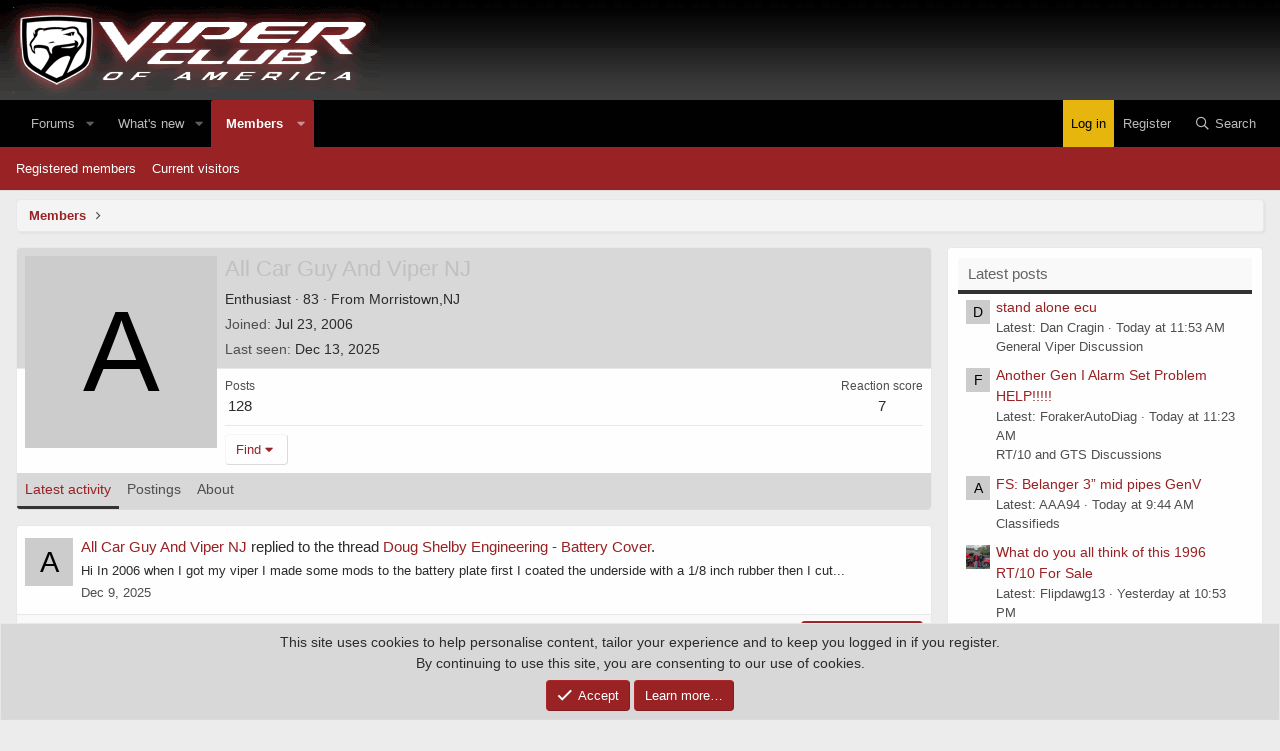

--- FILE ---
content_type: text/html; charset=utf-8
request_url: https://www.viperclub.org/vca/members/all-car-guy-and-viper-nj.26137/
body_size: 12105
content:
<!DOCTYPE html>
<html id="XF" lang="en-US" dir="LTR"
	data-app="public"
	data-template="member_view"
	data-container-key=""
	data-content-key=""
	data-logged-in="false"
	data-cookie-prefix="xf_"
	data-csrf="1769801875,bb46e1c24c40a872a1437cd19befe386"
	class="has-no-js v_2_0 template-member_view"
	>
<head>
	<meta charset="utf-8" />
	<meta http-equiv="X-UA-Compatible" content="IE=Edge" />
	<meta name="viewport" content="width=device-width, initial-scale=1, viewport-fit=cover">

	
	
	

	<title>All Car Guy And Viper NJ | Viper Club of America Discussion Forums</title>

	<link rel="manifest" href="/vca/webmanifest.php">
	
		<meta name="theme-color" content="#1f1f1f" />
	

	<meta name="apple-mobile-web-app-title" content="Viper Club of America Discussion Forums">
	
		<link rel="apple-touch-icon" href="/vca/data/styles/14/styles/viperclub/xenforo/icon_192.png">
	

	
		<meta property="og:url" content="https://www.viperclub.org/vca/members/all-car-guy-and-viper-nj.26137/" />
	
		<link rel="canonical" href="https://www.viperclub.org/vca/members/all-car-guy-and-viper-nj.26137/" />
	

	
		
	
	
	<meta property="og:site_name" content="Viper Club of America Discussion Forums" />


	
	
		
	
	
	<meta property="og:type" content="website" />


	
	
		
	
	
	
		<meta property="og:title" content="All Car Guy And Viper NJ" />
		<meta property="twitter:title" content="All Car Guy And Viper NJ" />
	


	
	
	
	

	
	

	



	




	<link rel="stylesheet" href="/vca/css.php?css=public%3Anormalize.css%2Cpublic%3Afa.css%2Cpublic%3Acore.less%2Cpublic%3Aapp.less&amp;s=15&amp;l=1&amp;d=1755283552&amp;k=9a5d122a484823945790d891a31aa5862d95e0af" />

	<link rel="stylesheet" href="/vca/css.php?css=public%3Amember.less%2Cpublic%3Anotices.less%2Cpublic%3Ashare_controls.less%2Cpublic%3Aextra.less&amp;s=15&amp;l=1&amp;d=1755283552&amp;k=4353a9dad3f2c2722a5300194ae1f6e43bd36f68" />

	
		<script src="/vca/js/xf/preamble.min.js?_v=82f824a9"></script>
	


	
	
	<script async src="https://www.googletagmanager.com/gtag/js?id=G-1QX6MCEKD8"></script>
	<script>
		window.dataLayer = window.dataLayer || [];
		function gtag(){dataLayer.push(arguments);}
		gtag('js', new Date());
		gtag('config', 'G-1QX6MCEKD8', {
			// 
			
			
		});
	</script>

	

<!--AdThrive Head Tag --> 
<script>
(function(w, d) {
 w.adthrive = w.adthrive || {};
 w.adthrive.cmd = w.adthrive.cmd || [];
 w.adthrive.plugin = 'adthrive-ads-1.0.40-manual';
 w.adthrive.host = 'ads.adthrive.com';
 var s = d.createElement('script');
 s.async = true;
 s.referrerpolicy='no-referrer-when-downgrade';
 s.src = 'https://' + w.adthrive.host + '/sites/5d7195263baf163fd7d19b0d/ads.min.js?referrer=' + w.encodeURIComponent(w.location.href);
 var n = d.getElementsByTagName('script')[0];
 n.parentNode.insertBefore(s, n);
})(window, document);
</script>
<!--End AdThrive Head Tag -->
	

</head>
<body data-template="member_view" class="logged-out">

<div class="p-pageWrapper" id="top">





<header class="p-header" id="header">
	<div class="p-header-inner">
		<div class="p-header-content">

			<div class="p-header-logo p-header-logo--image">
				<a href="/vca/">
					
					<img src="/vca/data/styles/14/styles/viperclub/xenforo/viper-club-of-america.gif" srcset="" alt="Viper Club of America Discussion Forums"
						width="380" height="100" />
					
				</a>
			</div>

			
			
		</div>
	</div>
</header>





	<div class="p-navSticky p-navSticky--primary" data-xf-init="sticky-header">
		
	<nav class="p-nav">
		<div class="p-nav-inner">
			<button type="button" class="button--plain p-nav-menuTrigger button" data-xf-click="off-canvas" data-menu=".js-headerOffCanvasMenu" tabindex="0" aria-label="Menu"><span class="button-text">
				<i aria-hidden="true"></i>
			</span></button>

			<div class="p-nav-smallLogo">
				<a href="/vca/">
					<img src="/vca/data/styles/14/styles/viperclub/xenforo/viper-club-of-america.gif" srcset="" alt="Viper Club of America Discussion Forums"
						width="380" height="100" />
				</a>
			</div>

			<div class="p-nav-scroller hScroller" data-xf-init="h-scroller" data-auto-scroll=".p-navEl.is-selected">
				<div class="hScroller-scroll">
					<ul class="p-nav-list js-offCanvasNavSource">
					
						<li>
							
	<div class="p-navEl " data-has-children="true">
		

			
	
	<a href="/vca/"
		class="p-navEl-link p-navEl-link--splitMenu "
		
		
		data-nav-id="forums">Forums</a>


			<a data-xf-key="1"
				data-xf-click="menu"
				data-menu-pos-ref="< .p-navEl"
				class="p-navEl-splitTrigger"
				role="button"
				tabindex="0"
				aria-label="Toggle expanded"
				aria-expanded="false"
				aria-haspopup="true"></a>

		
		
			<div class="menu menu--structural" data-menu="menu" aria-hidden="true">
				<div class="menu-content">
					
						
	
	
	<a href="/vca/whats-new/posts/"
		class="menu-linkRow u-indentDepth0 js-offCanvasCopy "
		
		
		data-nav-id="newPosts">New posts</a>

	

					
						
	
	
	<a href="/vca/search/?type=post"
		class="menu-linkRow u-indentDepth0 js-offCanvasCopy "
		
		
		data-nav-id="searchForums">Search forums</a>

	

					
				</div>
			</div>
		
	</div>

						</li>
					
						<li>
							
	<div class="p-navEl " data-has-children="true">
		

			
	
	<a href="/vca/whats-new/"
		class="p-navEl-link p-navEl-link--splitMenu "
		
		
		data-nav-id="whatsNew">What's new</a>


			<a data-xf-key="2"
				data-xf-click="menu"
				data-menu-pos-ref="< .p-navEl"
				class="p-navEl-splitTrigger"
				role="button"
				tabindex="0"
				aria-label="Toggle expanded"
				aria-expanded="false"
				aria-haspopup="true"></a>

		
		
			<div class="menu menu--structural" data-menu="menu" aria-hidden="true">
				<div class="menu-content">
					
						
	
	
	<a href="/vca/whats-new/posts/"
		class="menu-linkRow u-indentDepth0 js-offCanvasCopy "
		 rel="nofollow"
		
		data-nav-id="whatsNewPosts">New posts</a>

	

					
						
	
	
	<a href="/vca/whats-new/latest-activity"
		class="menu-linkRow u-indentDepth0 js-offCanvasCopy "
		 rel="nofollow"
		
		data-nav-id="latestActivity">Latest activity</a>

	

					
				</div>
			</div>
		
	</div>

						</li>
					
						<li>
							
	<div class="p-navEl is-selected" data-has-children="true">
		

			
	
	<a href="/vca/members/"
		class="p-navEl-link p-navEl-link--splitMenu "
		
		
		data-nav-id="members">Members</a>


			<a data-xf-key="3"
				data-xf-click="menu"
				data-menu-pos-ref="< .p-navEl"
				class="p-navEl-splitTrigger"
				role="button"
				tabindex="0"
				aria-label="Toggle expanded"
				aria-expanded="false"
				aria-haspopup="true"></a>

		
		
			<div class="menu menu--structural" data-menu="menu" aria-hidden="true">
				<div class="menu-content">
					
						
	
	
	<a href="/vca/members/list/"
		class="menu-linkRow u-indentDepth0 js-offCanvasCopy "
		
		
		data-nav-id="registeredMembers">Registered members</a>

	

					
						
	
	
	<a href="/vca/online/"
		class="menu-linkRow u-indentDepth0 js-offCanvasCopy "
		
		
		data-nav-id="currentVisitors">Current visitors</a>

	

					
				</div>
			</div>
		
	</div>

						</li>
					
					</ul>
				</div>
			</div>

			<div class="p-nav-opposite">
				<div class="p-navgroup p-account p-navgroup--guest">
					
						<a href="/vca/login/" class="p-navgroup-link p-navgroup-link--textual p-navgroup-link--logIn"
							data-xf-click="overlay" data-follow-redirects="on">
							<span class="p-navgroup-linkText">Log in</span>
						</a>
						
							<a href="/vca/register/" class="p-navgroup-link p-navgroup-link--textual p-navgroup-link--register"
								data-xf-click="overlay" data-follow-redirects="on">
								<span class="p-navgroup-linkText">Register</span>
							</a>
						
					
				</div>

				<div class="p-navgroup p-discovery">
					<a href="/vca/whats-new/"
						class="p-navgroup-link p-navgroup-link--iconic p-navgroup-link--whatsnew"
						aria-label="What&#039;s new"
						title="What&#039;s new">
						<i aria-hidden="true"></i>
						<span class="p-navgroup-linkText">What's new</span>
					</a>

					
						<a href="/vca/search/"
							class="p-navgroup-link p-navgroup-link--iconic p-navgroup-link--search"
							data-xf-click="menu"
							data-xf-key="/"
							aria-label="Search"
							aria-expanded="false"
							aria-haspopup="true"
							title="Search">
							<i aria-hidden="true"></i>
							<span class="p-navgroup-linkText">Search</span>
						</a>
						<div class="menu menu--structural menu--wide" data-menu="menu" aria-hidden="true">
							<form action="/vca/search/search" method="post"
								class="menu-content"
								data-xf-init="quick-search">

								<h3 class="menu-header">Search</h3>
								
								<div class="menu-row">
									
										<input type="text" class="input" name="keywords" placeholder="Search…" aria-label="Search" data-menu-autofocus="true" />
									
								</div>

								
								<div class="menu-row">
									<label class="iconic"><input type="checkbox"  name="c[title_only]" value="1" /><i aria-hidden="true"></i><span class="iconic-label">Search titles only

												
													<span tabindex="0" role="button"
														data-xf-init="tooltip" data-trigger="hover focus click" title="Tags will also be searched in content where tags are supported">

														<i class="fa--xf far fa-question-circle u-muted u-smaller" aria-hidden="true"></i>
													</span></span></label>

								</div>
								
								<div class="menu-row">
									<div class="inputGroup">
										<span class="inputGroup-text" id="ctrl_search_menu_by_member">By:</span>
										<input type="text" class="input" name="c[users]" data-xf-init="auto-complete" placeholder="Member" aria-labelledby="ctrl_search_menu_by_member" />
									</div>
								</div>
								<div class="menu-footer">
									<span class="menu-footer-controls">
										<button type="submit" class="button--primary button button--icon button--icon--search"><span class="button-text">Search</span></button>
										<a href="/vca/search/" class="button"><span class="button-text">Advanced search…</span></a>
									</span>
								</div>

								<input type="hidden" name="_xfToken" value="1769801875,bb46e1c24c40a872a1437cd19befe386" />
							</form>
						</div>
					
				</div>
			</div>
		</div>
	</nav>

	</div>
	
	
		<div class="p-sectionLinks">
			<div class="p-sectionLinks-inner hScroller" data-xf-init="h-scroller">
				<div class="hScroller-scroll">
					<ul class="p-sectionLinks-list">
					
						<li>
							
	<div class="p-navEl " >
		

			
	
	<a href="/vca/members/list/"
		class="p-navEl-link "
		
		data-xf-key="alt+1"
		data-nav-id="registeredMembers">Registered members</a>


			

		
		
	</div>

						</li>
					
						<li>
							
	<div class="p-navEl " >
		

			
	
	<a href="/vca/online/"
		class="p-navEl-link "
		
		data-xf-key="alt+2"
		data-nav-id="currentVisitors">Current visitors</a>


			

		
		
	</div>

						</li>
					
					</ul>
				</div>
			</div>
		</div>
	



<div class="offCanvasMenu offCanvasMenu--nav js-headerOffCanvasMenu" data-menu="menu" aria-hidden="true" data-ocm-builder="navigation">
	<div class="offCanvasMenu-backdrop" data-menu-close="true"></div>
	<div class="offCanvasMenu-content">
		<div class="offCanvasMenu-header">
			Menu
			<a class="offCanvasMenu-closer" data-menu-close="true" role="button" tabindex="0" aria-label="Close"></a>
		</div>
		
			<div class="p-offCanvasRegisterLink">
				<div class="offCanvasMenu-linkHolder">
					<a href="/vca/login/" class="offCanvasMenu-link" data-xf-click="overlay" data-menu-close="true">
						Log in
					</a>
				</div>
				<hr class="offCanvasMenu-separator" />
				
					<div class="offCanvasMenu-linkHolder">
						<a href="/vca/register/" class="offCanvasMenu-link" data-xf-click="overlay" data-menu-close="true">
							Register
						</a>
					</div>
					<hr class="offCanvasMenu-separator" />
				
			</div>
		
		<div class="js-offCanvasNavTarget"></div>
		<div class="offCanvasMenu-installBanner js-installPromptContainer" style="display: none;" data-xf-init="install-prompt">
			<div class="offCanvasMenu-installBanner-header">Install the app</div>
			<button type="button" class="js-installPromptButton button"><span class="button-text">Install</span></button>
		</div>
	</div>
</div>

<div class="p-body">
	<div class="p-body-inner">
		<!--XF:EXTRA_OUTPUT-->

		

		

		
		
	
		<ul class="p-breadcrumbs "
			itemscope itemtype="https://schema.org/BreadcrumbList">
		
			

			
			

			
				
				
	<li itemprop="itemListElement" itemscope itemtype="https://schema.org/ListItem">
		<a href="/vca/members/" itemprop="item">
			<span itemprop="name">Members</span>
		</a>
		<meta itemprop="position" content="1" />
	</li>

			
			

		
		</ul>
	

		

		
	<noscript class="js-jsWarning"><div class="blockMessage blockMessage--important blockMessage--iconic u-noJsOnly">JavaScript is disabled. For a better experience, please enable JavaScript in your browser before proceeding.</div></noscript>

		
	<div class="blockMessage blockMessage--important blockMessage--iconic js-browserWarning" style="display: none">You are using an out of date browser. It  may not display this or other websites correctly.<br />You should upgrade or use an <a href="https://www.google.com/chrome/" target="_blank" rel="noopener">alternative browser</a>.</div>


		

		<div class="p-body-main p-body-main--withSidebar ">
			
			<div class="p-body-contentCol"></div>
			
				<div class="p-body-sidebarCol"></div>
			

			

			<div class="p-body-content">
				
				<div class="p-body-pageContent">






	
	
	
	
	
		
	
	
	


	
	
		
	
	
	


	
	






<div class="block">
	<div class="block-container">
		<div class="block-body">
			<div class="memberHeader ">
				
			<div class="memberProfileBanner memberHeader-main memberProfileBanner-u26137-l" data-toggle-class="memberHeader--withBanner"  >
					<div class="memberHeader-mainContent">
						<span class="memberHeader-avatar">
							<span class="avatarWrapper">
								<span class="avatar avatar--l avatar--default avatar--default--dynamic" data-user-id="26137" style="background-color: #b8d65c; color: #53661a" title="All Car Guy And Viper NJ">
			<span class="avatar-u26137-l" role="img" aria-label="All Car Guy And Viper NJ">A</span> 
		</span>
								
							</span>
						</span>
						<div class="memberHeader-content memberHeader-content--info">
						

						<h1 class="memberHeader-name">
							<span class="memberHeader-nameWrapper">
								<span class="username " dir="auto" data-user-id="26137">All Car Guy And Viper NJ</span>
							</span>
							
						</h1>

						

						<div class="memberHeader-blurbContainer">
							<div class="memberHeader-blurb" dir="auto" ><span class="userTitle" dir="auto">Enthusiast</span> <span role="presentation" aria-hidden="true">&middot;</span> 83 <span role="presentation" aria-hidden="true">&middot;</span> From <a href="/vca/misc/location-info?location=Morristown%2CNJ" class="u-concealed" target="_blank" rel="nofollow noreferrer">Morristown,NJ</a></div>

							<div class="memberHeader-blurb">
								<dl class="pairs pairs--inline">
									<dt>Joined</dt>
									<dd><time  class="u-dt" dir="auto" datetime="2006-07-23T15:29:00-0400" data-time="1153682940" data-date-string="Jul 23, 2006" data-time-string="3:29 PM" title="Jul 23, 2006 at 3:29 PM">Jul 23, 2006</time></dd>
								</dl>
							</div>

							
								<div class="memberHeader-blurb">
									<dl class="pairs pairs--inline">
										<dt>Last seen</dt>
										<dd dir="auto">
											<time  class="u-dt" dir="auto" datetime="2025-12-13T11:48:31-0500" data-time="1765644511" data-date-string="Dec 13, 2025" data-time-string="11:48 AM" title="Dec 13, 2025 at 11:48 AM">Dec 13, 2025</time>
										</dd>
									</dl>
								</div>
							
						</div>
					</div>
					</div>
				</div>
		

				<div class="memberHeader-content">
					<div class="memberHeader-stats">
						<div class="pairJustifier">
							
	
	
	<dl class="pairs pairs--rows pairs--rows--centered fauxBlockLink">
		<dt>Posts</dt>
		<dd>
			<a href="/vca/search/member?user_id=26137" class="fauxBlockLink-linkRow u-concealed">
				128
			</a>
		</dd>
	</dl>
	
	

	
	<dl class="pairs pairs--rows pairs--rows--centered">
		<dt>Reaction score</dt>
		<dd>
			7
		</dd>
	</dl>
	
	
	
	

						</div>
					</div>

					
						<hr class="memberHeader-separator" />

						<div class="memberHeader-buttons">
							
								
	
	

	

	
		<div class="buttonGroup">
		
			
			
			
				<div class="buttonGroup-buttonWrapper">
					<button type="button" class="button--link menuTrigger button" data-xf-click="menu" aria-expanded="false" aria-haspopup="true"><span class="button-text">Find</span></button>
					<div class="menu" data-menu="menu" aria-hidden="true">
						<div class="menu-content">
							<h4 class="menu-header">Find content</h4>
							
							<a href="/vca/search/member?user_id=26137" rel="nofollow" class="menu-linkRow">Find all content by All Car Guy And Viper NJ</a>
							<a href="/vca/search/member?user_id=26137&amp;content=thread" rel="nofollow" class="menu-linkRow">Find all threads by All Car Guy And Viper NJ</a>
							
						</div>
					</div>
				</div>
			
			
		
		</div>
		
	
	

							
						</div>
					
				</div>

			</div>
		</div>
		<h2 class="block-tabHeader block-tabHeader--memberTabs tabs hScroller"
			data-xf-init="tabs h-scroller"
			data-panes=".js-memberTabPanes"
			data-state="replace"
			role="tablist">
			<span class="hScroller-scroll">
				
				

				
					
						<a href="/vca/members/all-car-guy-and-viper-nj.26137/"
							class="tabs-tab is-active"
							role="tab"
							aria-controls="latest-activity">Latest activity</a>
					
				

				<a href="/vca/members/all-car-guy-and-viper-nj.26137/recent-content"
					rel="nofollow"
					class="tabs-tab"
					id="recent-content"
					role="tab">Postings</a>

				





				<a href="/vca/members/all-car-guy-and-viper-nj.26137/about"
					class="tabs-tab"
					id="about"
					role="tab">About</a>

				
				
			</span>
		</h2>
	</div>
</div>



<ul class="tabPanes js-memberTabPanes">
	
	

	
		
			<li class="is-active" role="tabpanel" id="latest-activity">
				<div class="block">
					<div class="block-container">
						
							<ul class="block-body js-newsFeedTarget">
								
									
	<li class="block-row block-row--separated " data-author="All Car Guy And Viper NJ">
		
	<div class="contentRow">
		<span class="contentRow-figure">
			<a href="/vca/members/all-car-guy-and-viper-nj.26137/" class="avatar avatar--s avatar--default avatar--default--dynamic" data-user-id="26137" data-xf-init="member-tooltip" style="background-color: #b8d65c; color: #53661a">
			<span class="avatar-u26137-s" role="img" aria-label="All Car Guy And Viper NJ">A</span> 
		</a>
		</span>
		<div class="contentRow-main">
			<div class="contentRow-title">
	<a href="/vca/members/all-car-guy-and-viper-nj.26137/" class="username " dir="auto" data-user-id="26137" data-xf-init="member-tooltip">All Car Guy And Viper NJ</a> replied to the thread <a href="/vca/posts/3317795/">Doug Shelby Engineering - Battery Cover</a>.
</div>

<div class="contentRow-snippet">Hi In 2006 when I got my viper I made some mods to the battery plate first I coated the underside with a 1/8 inch rubber  then I cut...</div>


<div class="contentRow-minor"><time  class="u-dt" dir="auto" datetime="2025-12-09T09:56:00-0500" data-time="1765292160" data-date-string="Dec 9, 2025" data-time-string="9:56 AM" title="Dec 9, 2025 at 9:56 AM">Dec 9, 2025</time></div>
		</div>
	</div>

	</li>

								
							</ul>
							<div class="block-footer js-newsFeedLoadMore">
								<span class="block-footer-controls"><a href="/vca/members/all-car-guy-and-viper-nj.26137/latest-activity?before_id=36769" class="button" data-xf-click="inserter" data-append=".js-newsFeedTarget" data-replace=".js-newsFeedLoadMore"><span class="button-text">
									Show older items
								</span></a></span>
							</div>
							
					</div>

					<div class="block-outer block-outer--after">
						<div class="block-outer-opposite">
							
						</div>
					</div>
				</div>
			</li>
		
	

	<li data-href="/vca/members/all-car-guy-and-viper-nj.26137/recent-content" role="tabpanel" aria-labelledby="recent-content">
		<div class="blockMessage">Loading…</div>
	</li>

	





	<li data-href="/vca/members/all-car-guy-and-viper-nj.26137/about" role="tabpanel" aria-labelledby="about">
		<div class="blockMessage">Loading…</div>
	</li>

	
	
</ul>

</div>
				
			</div>

			
				<div class="p-body-sidebar">
					
					
						<div class="block" data-widget-id="4" data-widget-key="whats_new_new_posts" data-widget-definition="new_posts">
		<div class="block-container">
			
				<h3 class="block-minorHeader">
					<a href="/vca/whats-new/posts/?skip=1" rel="nofollow">Latest posts</a>
				</h3>
				<ul class="block-body">
					
						
							<li class="block-row">
								
	<div class="contentRow">
		<div class="contentRow-figure">
			<a href="/vca/members/dan-cragin.26623/" class="avatar avatar--xxs avatar--default avatar--default--dynamic" data-user-id="26623" data-xf-init="member-tooltip" style="background-color: #669999; color: #1f2e2e">
			<span class="avatar-u26623-s" role="img" aria-label="Dan Cragin">D</span> 
		</a>
		</div>
		<div class="contentRow-main contentRow-main--close">
			
				<a href="/vca/threads/stand-alone-ecu.680122/post-3318314">stand alone ecu</a>
			

			<div class="contentRow-minor contentRow-minor--hideLinks">
				<ul class="listInline listInline--bullet">
					<li>Latest: Dan Cragin</li>
					<li><time  class="u-dt" dir="auto" datetime="2026-01-30T11:53:36-0500" data-time="1769792016" data-date-string="Jan 30, 2026" data-time-string="11:53 AM" title="Jan 30, 2026 at 11:53 AM">Today at 11:53 AM</time></li>
				</ul>
			</div>
			<div class="contentRow-minor contentRow-minor--hideLinks">
				<a href="/vca/forums/general-viper-discussion.192/">General Viper Discussion</a>
			</div>
		</div>
	</div>

							</li>
						
							<li class="block-row">
								
	<div class="contentRow">
		<div class="contentRow-figure">
			<a href="/vca/members/forakerautodiag.62334/" class="avatar avatar--xxs avatar--default avatar--default--dynamic" data-user-id="62334" data-xf-init="member-tooltip" style="background-color: #cc7033; color: #3d220f">
			<span class="avatar-u62334-s" role="img" aria-label="ForakerAutoDiag">F</span> 
		</a>
		</div>
		<div class="contentRow-main contentRow-main--close">
			
				<a href="/vca/threads/another-gen-i-alarm-set-problem-help.680194/post-3318313">Another Gen I Alarm Set Problem HELP!!!!!</a>
			

			<div class="contentRow-minor contentRow-minor--hideLinks">
				<ul class="listInline listInline--bullet">
					<li>Latest: ForakerAutoDiag</li>
					<li><time  class="u-dt" dir="auto" datetime="2026-01-30T11:23:25-0500" data-time="1769790205" data-date-string="Jan 30, 2026" data-time-string="11:23 AM" title="Jan 30, 2026 at 11:23 AM">Today at 11:23 AM</time></li>
				</ul>
			</div>
			<div class="contentRow-minor contentRow-minor--hideLinks">
				<a href="/vca/forums/rt-10-and-gts-discussions.168/">RT/10 and GTS Discussions</a>
			</div>
		</div>
	</div>

							</li>
						
							<li class="block-row">
								
	<div class="contentRow">
		<div class="contentRow-figure">
			<a href="/vca/members/aaa94.51641/" class="avatar avatar--xxs avatar--default avatar--default--dynamic" data-user-id="51641" data-xf-init="member-tooltip" style="background-color: #338fcc; color: #0f2b3d">
			<span class="avatar-u51641-s" role="img" aria-label="AAA94">A</span> 
		</a>
		</div>
		<div class="contentRow-main contentRow-main--close">
			
				<a href="/vca/threads/fs-belanger-3%E2%80%9D-mid-pipes-genv.679990/post-3318311">FS: Belanger 3” mid pipes GenV</a>
			

			<div class="contentRow-minor contentRow-minor--hideLinks">
				<ul class="listInline listInline--bullet">
					<li>Latest: AAA94</li>
					<li><time  class="u-dt" dir="auto" datetime="2026-01-30T09:44:51-0500" data-time="1769784291" data-date-string="Jan 30, 2026" data-time-string="9:44 AM" title="Jan 30, 2026 at 9:44 AM">Today at 9:44 AM</time></li>
				</ul>
			</div>
			<div class="contentRow-minor contentRow-minor--hideLinks">
				<a href="/vca/forums/classifieds.343/">Classifieds</a>
			</div>
		</div>
	</div>

							</li>
						
							<li class="block-row">
								
	<div class="contentRow">
		<div class="contentRow-figure">
			<a href="/vca/members/flipdawg13.60136/" class="avatar avatar--xxs" data-user-id="60136" data-xf-init="member-tooltip">
			<img src="/vca/data/avatars/s/60/60136.jpg?1769785126"  alt="Flipdawg13" class="avatar-u60136-s" width="48" height="48" loading="lazy" /> 
		</a>
		</div>
		<div class="contentRow-main contentRow-main--close">
			
				<a href="/vca/threads/what-do-you-all-think-of-this-1996-rt-10-for-sale.680193/post-3318310">What do you all think of this 1996 RT/10 For Sale</a>
			

			<div class="contentRow-minor contentRow-minor--hideLinks">
				<ul class="listInline listInline--bullet">
					<li>Latest: Flipdawg13</li>
					<li><time  class="u-dt" dir="auto" datetime="2026-01-29T22:53:55-0500" data-time="1769745235" data-date-string="Jan 29, 2026" data-time-string="10:53 PM" title="Jan 29, 2026 at 10:53 PM">Yesterday at 10:53 PM</time></li>
				</ul>
			</div>
			<div class="contentRow-minor contentRow-minor--hideLinks">
				<a href="/vca/forums/classifieds.343/">Classifieds</a>
			</div>
		</div>
	</div>

							</li>
						
							<li class="block-row">
								
	<div class="contentRow">
		<div class="contentRow-figure">
			<a href="/vca/members/vipermann.24395/" class="avatar avatar--xxs" data-user-id="24395" data-xf-init="member-tooltip">
			<img src="/vca/data/avatars/s/24/24395.jpg?1557179165"  alt="Vipermann" class="avatar-u24395-s" width="48" height="48" loading="lazy" /> 
		</a>
		</div>
		<div class="contentRow-main contentRow-main--close">
			
				<a href="/vca/threads/2003-2010-dodge-viper-srt-3-exhaust-flex-mid-pipe-w-o-cats.679930/post-3318307">2003-2010 Dodge VIPER SRT 3&quot; Exhaust Flex Mid Pipe w/o Cats</a>
			

			<div class="contentRow-minor contentRow-minor--hideLinks">
				<ul class="listInline listInline--bullet">
					<li>Latest: Vipermann</li>
					<li><time  class="u-dt" dir="auto" datetime="2026-01-29T18:58:09-0500" data-time="1769731089" data-date-string="Jan 29, 2026" data-time-string="6:58 PM" title="Jan 29, 2026 at 6:58 PM">Yesterday at 6:58 PM</time></li>
				</ul>
			</div>
			<div class="contentRow-minor contentRow-minor--hideLinks">
				<a href="/vca/forums/classifieds.343/">Classifieds</a>
			</div>
		</div>
	</div>

							</li>
						
							<li class="block-row">
								
	<div class="contentRow">
		<div class="contentRow-figure">
			<a href="/vca/members/99rt10gts.55807/" class="avatar avatar--xxs" data-user-id="55807" data-xf-init="member-tooltip">
			<img src="/vca/data/avatars/s/55/55807.jpg?1668206744"  alt="99RT10GTS" class="avatar-u55807-s" width="48" height="48" loading="lazy" /> 
		</a>
		</div>
		<div class="contentRow-main contentRow-main--close">
			
				<a href="/vca/threads/1996-rt-10-starter.680192/post-3318306">1996 rt/10 starter</a>
			

			<div class="contentRow-minor contentRow-minor--hideLinks">
				<ul class="listInline listInline--bullet">
					<li>Latest: 99RT10GTS</li>
					<li><time  class="u-dt" dir="auto" datetime="2026-01-29T18:08:46-0500" data-time="1769728126" data-date-string="Jan 29, 2026" data-time-string="6:08 PM" title="Jan 29, 2026 at 6:08 PM">Yesterday at 6:08 PM</time></li>
				</ul>
			</div>
			<div class="contentRow-minor contentRow-minor--hideLinks">
				<a href="/vca/forums/general-viper-discussion.192/">General Viper Discussion</a>
			</div>
		</div>
	</div>

							</li>
						
							<li class="block-row">
								
	<div class="contentRow">
		<div class="contentRow-figure">
			<a href="/vca/members/secureopossum.61379/" class="avatar avatar--xxs" data-user-id="61379" data-xf-init="member-tooltip">
			<img src="/vca/data/avatars/s/61/61379.jpg?1757181220"  alt="SecureOpossum" class="avatar-u61379-s" width="48" height="48" loading="lazy" /> 
		</a>
		</div>
		<div class="contentRow-main contentRow-main--close">
			
				<a href="/vca/threads/1999-rt10-in-the-uk.680185/post-3318305">1999 RT10 in the UK</a>
			

			<div class="contentRow-minor contentRow-minor--hideLinks">
				<ul class="listInline listInline--bullet">
					<li>Latest: SecureOpossum</li>
					<li><time  class="u-dt" dir="auto" datetime="2026-01-29T15:36:36-0500" data-time="1769718996" data-date-string="Jan 29, 2026" data-time-string="3:36 PM" title="Jan 29, 2026 at 3:36 PM">Yesterday at 3:36 PM</time></li>
				</ul>
			</div>
			<div class="contentRow-minor contentRow-minor--hideLinks">
				<a href="/vca/forums/new-owner-questions.160/">New Owner Questions</a>
			</div>
		</div>
	</div>

							</li>
						
							<li class="block-row">
								
	<div class="contentRow">
		<div class="contentRow-figure">
			<a href="/vca/members/secureopossum.61379/" class="avatar avatar--xxs" data-user-id="61379" data-xf-init="member-tooltip">
			<img src="/vca/data/avatars/s/61/61379.jpg?1757181220"  alt="SecureOpossum" class="avatar-u61379-s" width="48" height="48" loading="lazy" /> 
		</a>
		</div>
		<div class="contentRow-main contentRow-main--close">
			
				<a href="/vca/threads/wheels-19x11-and-20x13-on-stock-ride-height-99rt10.680171/post-3318303">Wheels 19x11 and 20x13 on stock ride height 99RT10</a>
			

			<div class="contentRow-minor contentRow-minor--hideLinks">
				<ul class="listInline listInline--bullet">
					<li>Latest: SecureOpossum</li>
					<li><time  class="u-dt" dir="auto" datetime="2026-01-29T12:20:53-0500" data-time="1769707253" data-date-string="Jan 29, 2026" data-time-string="12:20 PM" title="Jan 29, 2026 at 12:20 PM">Yesterday at 12:20 PM</time></li>
				</ul>
			</div>
			<div class="contentRow-minor contentRow-minor--hideLinks">
				<a href="/vca/forums/rt-10-and-gts-discussions.168/">RT/10 and GTS Discussions</a>
			</div>
		</div>
	</div>

							</li>
						
							<li class="block-row">
								
	<div class="contentRow">
		<div class="contentRow-figure">
			<a href="/vca/members/daveg.26506/" class="avatar avatar--xxs" data-user-id="26506" data-xf-init="member-tooltip">
			<img src="/vca/data/avatars/s/26/26506.jpg?1684586627"  alt="daveg" class="avatar-u26506-s" width="48" height="48" loading="lazy" /> 
		</a>
		</div>
		<div class="contentRow-main contentRow-main--close">
			
				<a href="/vca/threads/2008-viper-convert-ebrake-won%E2%80%99t-fully-release-feels-like-cable-is-hanging-up.680191/post-3318300">2008 viper convert ebrake won’t fully release feels like cable is hanging up.</a>
			

			<div class="contentRow-minor contentRow-minor--hideLinks">
				<ul class="listInline listInline--bullet">
					<li>Latest: daveg</li>
					<li><time  class="u-dt" dir="auto" datetime="2026-01-29T08:15:07-0500" data-time="1769692507" data-date-string="Jan 29, 2026" data-time-string="8:15 AM" title="Jan 29, 2026 at 8:15 AM">Yesterday at 8:15 AM</time></li>
				</ul>
			</div>
			<div class="contentRow-minor contentRow-minor--hideLinks">
				<a href="/vca/forums/srt10-and-srt10-coupe-discussions.175/">SRT10 and SRT10 Coupe Discussions</a>
			</div>
		</div>
	</div>

							</li>
						
							<li class="block-row">
								
	<div class="contentRow">
		<div class="contentRow-figure">
			<a href="/vca/members/dickdavis.54518/" class="avatar avatar--xxs avatar--default avatar--default--dynamic" data-user-id="54518" data-xf-init="member-tooltip" style="background-color: #663366; color: #c388c3">
			<span class="avatar-u54518-s" role="img" aria-label="DickDavis">D</span> 
		</a>
		</div>
		<div class="contentRow-main contentRow-main--close">
			
				<a href="/vca/threads/gen-1-radiator-fan-controller-upgrade.679969/post-3318298">Gen 1 radiator fan controller upgrade</a>
			

			<div class="contentRow-minor contentRow-minor--hideLinks">
				<ul class="listInline listInline--bullet">
					<li>Latest: DickDavis</li>
					<li><time  class="u-dt" dir="auto" datetime="2026-01-29T04:12:48-0500" data-time="1769677968" data-date-string="Jan 29, 2026" data-time-string="4:12 AM" title="Jan 29, 2026 at 4:12 AM">Yesterday at 4:12 AM</time></li>
				</ul>
			</div>
			<div class="contentRow-minor contentRow-minor--hideLinks">
				<a href="/vca/forums/rt-10-and-gts-discussions.168/">RT/10 and GTS Discussions</a>
			</div>
		</div>
	</div>

							</li>
						
					
				</ul>
			
		</div>
	</div>
					
						<div class="block" data-widget-section="onlineNow" data-widget-id="6" data-widget-key="forum_overview_members_online" data-widget-definition="members_online">
	<div class="block-container">
		<h3 class="block-minorHeader"><a href="/vca/online/">Members online</a></h3>
		<div class="block-body">
			
				<div class="block-row block-row--minor">
			

				
					<ul class="listInline listInline--comma">
						<li><a href="/vca/members/kris396ss.61361/" class="username " dir="auto" data-user-id="61361" data-xf-init="member-tooltip">Kris396ss</a></li><li><a href="/vca/members/secureopossum.61379/" class="username " dir="auto" data-user-id="61379" data-xf-init="member-tooltip">SecureOpossum</a></li><li><a href="/vca/members/daytonakid.62332/" class="username " dir="auto" data-user-id="62332" data-xf-init="member-tooltip">Daytonakid</a></li><li><a href="/vca/members/old-school.57841/" class="username " dir="auto" data-user-id="57841" data-xf-init="member-tooltip">Old School</a></li><li><a href="/vca/members/maverickagm.57931/" class="username " dir="auto" data-user-id="57931" data-xf-init="member-tooltip">maverickagm</a></li><li><a href="/vca/members/heysie.22550/" class="username " dir="auto" data-user-id="22550" data-xf-init="member-tooltip">Heysie</a></li><li><a href="/vca/members/orlandofaura.61356/" class="username " dir="auto" data-user-id="61356" data-xf-init="member-tooltip">Orlandofaura</a></li><li><a href="/vca/members/felixop90.61678/" class="username " dir="auto" data-user-id="61678" data-xf-init="member-tooltip">FelixOP90</a></li><li><a href="/vca/members/joedirt.62131/" class="username " dir="auto" data-user-id="62131" data-xf-init="member-tooltip">JoeDirt</a></li>
					</ul>
					
				
			</div>
		</div>
		<div class="block-footer">
			<span class="block-footer-counter">Total:&nbsp;1,093 (members:&nbsp;9, guests:&nbsp;1,084)</span>
		</div>
	</div>
</div>
<div class="block" data-widget-id="7" data-widget-key="forum_overview_forum_statistics" data-widget-definition="forum_statistics">
	<div class="block-container">
		<h3 class="block-minorHeader">Forum statistics</h3>
		<div class="block-body block-row">
			<dl class="pairs pairs--justified count--threads">
				<dt>Threads</dt>
				<dd>154,278</dd>
			</dl>

			<dl class="pairs pairs--justified count--messages">
				<dt>Posts</dt>
				<dd>1,689,835</dd>
			</dl>

			<dl class="pairs pairs--justified count--users">
				<dt>Members</dt>
				<dd>18,948</dd>
			</dl>

			<dl class="pairs pairs--justified">
				<dt>Latest member</dt>
				<dd><a href="/vca/members/forakerautodiag.62334/" class="username " dir="auto" data-user-id="62334" data-xf-init="member-tooltip">ForakerAutoDiag</a></dd>
			</dl>
		</div>
	</div>
</div>

	<div class="block" data-widget-id="8" data-widget-key="forum_overview_share_page" data-widget-definition="share_page">
		<div class="block-container">
			<h3 class="block-minorHeader">Share this page</h3>
			<div class="block-body block-row">
				
					

	
		


	


		<div class="shareButtons shareButtons--iconic" data-xf-init="share-buttons" data-page-url="" data-page-title="" data-page-desc="" data-page-image="">
			

			<div class="shareButtons-buttons">
				
					
						<a class="shareButtons-button shareButtons-button--brand shareButtons-button--facebook" data-href="https://www.facebook.com/sharer.php?u={url}">
							<i aria-hidden="true"></i>
							<span>Facebook</span>
						</a>
					

					
						<a class="shareButtons-button shareButtons-button--brand shareButtons-button--twitter" data-href="https://twitter.com/intent/tweet?url={url}&amp;text={title}">
							<svg xmlns="http://www.w3.org/2000/svg" height="1em" viewBox="0 0 512 512" class=""><!--! Font Awesome Free 6.4.2 by @fontawesome - https://fontawesome.com License - https://fontawesome.com/license (Commercial License) Copyright 2023 Fonticons, Inc. --><path d="M389.2 48h70.6L305.6 224.2 487 464H345L233.7 318.6 106.5 464H35.8L200.7 275.5 26.8 48H172.4L272.9 180.9 389.2 48zM364.4 421.8h39.1L151.1 88h-42L364.4 421.8z"/></svg> <span>X (Twitter)</span>
						</a>
					

					
						<a class="shareButtons-button shareButtons-button--brand shareButtons-button--reddit" data-href="https://reddit.com/submit?url={url}&amp;title={title}">
							<i aria-hidden="true"></i>
							<span>Reddit</span>
						</a>
					

					
						<a class="shareButtons-button shareButtons-button--brand shareButtons-button--pinterest" data-href="https://pinterest.com/pin/create/bookmarklet/?url={url}&amp;description={title}&amp;media={image}">
							<i aria-hidden="true"></i>
							<span>Pinterest</span>
						</a>
					

					
						<a class="shareButtons-button shareButtons-button--brand shareButtons-button--tumblr" data-href="https://www.tumblr.com/widgets/share/tool?canonicalUrl={url}&amp;title={title}">
							<i aria-hidden="true"></i>
							<span>Tumblr</span>
						</a>
					

					
						<a class="shareButtons-button shareButtons-button--brand shareButtons-button--whatsApp" data-href="https://api.whatsapp.com/send?text={title}&nbsp;{url}">
							<i aria-hidden="true"></i>
							<span>WhatsApp</span>
						</a>
					

					
						<a class="shareButtons-button shareButtons-button--email" data-href="mailto:?subject={title}&amp;body={url}">
							<i aria-hidden="true"></i>
							<span>Email</span>
						</a>
					

					
						<a class="shareButtons-button shareButtons-button--share is-hidden"
							data-xf-init="web-share"
							data-title="" data-text="" data-url=""
							data-hide=".shareButtons-button:not(.shareButtons-button--share)">

							<i aria-hidden="true"></i>
							<span>Share</span>
						</a>
					

					
						<a class="shareButtons-button shareButtons-button--link is-hidden" data-clipboard="{url}">
							<i aria-hidden="true"></i>
							<span>Link</span>
						</a>
					
				
			</div>
		</div>
	

				
			</div>
		</div>
	</div>
					
					
				</div>
			
		</div>

		
		
	
		<ul class="p-breadcrumbs p-breadcrumbs--bottom"
			itemscope itemtype="https://schema.org/BreadcrumbList">
		
			

			
			

			
				
				
	<li itemprop="itemListElement" itemscope itemtype="https://schema.org/ListItem">
		<a href="/vca/members/" itemprop="item">
			<span itemprop="name">Members</span>
		</a>
		<meta itemprop="position" content="1" />
	</li>

			
			

		
		</ul>
	

		
		
	</div>
</div>

<footer class="p-footer" id="footer">
	<div class="p-footer-inner">

		<div class="p-footer-row">
			
				<div class="p-footer-row-main">
					<ul class="p-footer-linkList">
					
						
							<li><a href="/vca/misc/style" data-xf-click="overlay"
								data-xf-init="tooltip" title="Style chooser" rel="nofollow">
								<i class="fa--xf far fa-paint-brush" aria-hidden="true"></i> Light style
							</a></li>
						
						
					
					</ul>
				</div>
			
			<div class="p-footer-row-opposite">
				<ul class="p-footer-linkList">
					
						
							<li><a href="/vca/misc/contact" data-xf-click="overlay">Contact us</a></li>
						
					

					
						<li><a href="/vca/help/terms/">Terms and rules</a></li>
					

					
						<li><a href="https://www.viperclub.org/vca/pages/privacy/">Privacy policy</a></li>
					

					
						<li><a href="/vca/help/">Help</a></li>
					

					

					<li><a href="/vca/forums/-/index.rss" target="_blank" class="p-footer-rssLink" title="RSS"><span aria-hidden="true"><i class="fa--xf far fa-rss" aria-hidden="true"></i><span class="u-srOnly">RSS</span></span></a></li>
				</ul>
			</div>
		</div>

		
			<div class="p-footer-copyright">
			
				<a href="https://xenforo.com" class="u-concealed" dir="ltr" target="_blank" rel="sponsored noopener">Community platform by XenForo<sup>&reg;</sup> <span class="copyright">&copy; 2010-2024 XenForo Ltd.</span></a>
				
			
			</div>
		

		
	</div>
</footer>

</div> <!-- closing p-pageWrapper -->

<div class="u-bottomFixer js-bottomFixTarget">
	
	
		
	
		
		
		

		<ul class="notices notices--bottom_fixer  js-notices"
			data-xf-init="notices"
			data-type="bottom_fixer"
			data-scroll-interval="6">

			
				
	<li class="notice js-notice notice--primary notice--cookie"
		data-notice-id="-1"
		data-delay-duration="0"
		data-display-duration="0"
		data-auto-dismiss="0"
		data-visibility="">

		
		<div class="notice-content">
			
			
	<div class="u-alignCenter">
		This site uses cookies to help personalise content, tailor your experience and to keep you logged in if you register.<br />
By continuing to use this site, you are consenting to our use of cookies.
	</div>

	<div class="u-inputSpacer u-alignCenter">
		<a href="/vca/account/dismiss-notice" class="js-noticeDismiss button--notice button button--icon button--icon--confirm"><span class="button-text">Accept</span></a>
		<a href="/vca/help/cookies" class="button--notice button"><span class="button-text">Learn more…</span></a>
	</div>

		</div>
	</li>

			
		</ul>
	

	
</div>


	<div class="u-scrollButtons js-scrollButtons" data-trigger-type="up">
		<a href="#top" class="button--scroll button" data-xf-click="scroll-to"><span class="button-text"><i class="fa--xf far fa-arrow-up" aria-hidden="true"></i><span class="u-srOnly">Top</span></span></a>
		
	</div>



	<script src="/vca/js/vendor/jquery/jquery-3.5.1.min.js?_v=82f824a9"></script>
	<script src="/vca/js/vendor/vendor-compiled.js?_v=82f824a9"></script>
	<script src="/vca/js/xf/core-compiled.js?_v=82f824a9"></script>
	<script src="/vca/js/xf/notice.min.js?_v=82f824a9"></script>
<script>
var sb=$("div.shareButtons.shareButtons--iconic");if(sb.length){var o=new IntersectionObserver(function(a){a[0].isIntersecting&&($(".has-no-fa-brands").removeClass("has-no-fa-brands"),this.disconnect())},{rootMargin:"200px"});sb.each(function(){XF.isElementVisible($(this))&&$(".has-no-fa-brands").removeClass("has-no-fa-brands");o.observe($(this)[0])})};
</script>

	<script>
		jQuery.extend(true, XF.config, {
			// 
			userId: 0,
			enablePush: false,
			pushAppServerKey: '',
			url: {
				fullBase: 'https://www.viperclub.org/vca/',
				basePath: '/vca/',
				css: '/vca/css.php?css=__SENTINEL__&s=15&l=1&d=1755283552',
				keepAlive: '/vca/login/keep-alive'
			},
			cookie: {
				path: '/',
				domain: '',
				prefix: 'xf_',
				secure: true,
				consentMode: 'simple',
				consented: ["optional","_third_party"]
			},
			cacheKey: '94ddbe3500c67a0b9fd7fb535f9a4411',
			csrf: '1769801875,bb46e1c24c40a872a1437cd19befe386',
			js: {"\/vca\/js\/xf\/notice.min.js?_v=82f824a9":true},
			css: {"public:member.less":true,"public:notices.less":true,"public:share_controls.less":true,"public:extra.less":true},
			time: {
				now: 1769801875,
				today: 1769749200,
				todayDow: 5,
				tomorrow: 1769835600,
				yesterday: 1769662800,
				week: 1769230800
			},
			borderSizeFeature: '3px',
			fontAwesomeWeight: 'r',
			enableRtnProtect: true,
			
			enableFormSubmitSticky: true,
			uploadMaxFilesize: 33554432,
			allowedVideoExtensions: ["m4v","mov","mp4","mp4v","mpeg","mpg","ogv","webm"],
			allowedAudioExtensions: ["mp3","opus","ogg","wav"],
			shortcodeToEmoji: true,
			visitorCounts: {
				conversations_unread: '0',
				alerts_unviewed: '0',
				total_unread: '0',
				title_count: true,
				icon_indicator: true
			},
			jsState: {},
			publicMetadataLogoUrl: '',
			publicPushBadgeUrl: 'https://www.viperclub.org/vca/styles/default/xenforo/bell.png'
		});

		jQuery.extend(XF.phrases, {
			// 
			date_x_at_time_y: "{date} at {time}",
			day_x_at_time_y:  "{day} at {time}",
			yesterday_at_x:   "Yesterday at {time}",
			x_minutes_ago:    "{minutes} minutes ago",
			one_minute_ago:   "1 minute ago",
			a_moment_ago:     "A moment ago",
			today_at_x:       "Today at {time}",
			in_a_moment:      "In a moment",
			in_a_minute:      "In a minute",
			in_x_minutes:     "In {minutes} minutes",
			later_today_at_x: "Later today at {time}",
			tomorrow_at_x:    "Tomorrow at {time}",

			day0: "Sunday",
			day1: "Monday",
			day2: "Tuesday",
			day3: "Wednesday",
			day4: "Thursday",
			day5: "Friday",
			day6: "Saturday",

			dayShort0: "Sun",
			dayShort1: "Mon",
			dayShort2: "Tue",
			dayShort3: "Wed",
			dayShort4: "Thu",
			dayShort5: "Fri",
			dayShort6: "Sat",

			month0: "January",
			month1: "February",
			month2: "March",
			month3: "April",
			month4: "May",
			month5: "June",
			month6: "July",
			month7: "August",
			month8: "September",
			month9: "October",
			month10: "November",
			month11: "December",

			active_user_changed_reload_page: "The active user has changed. Reload the page for the latest version.",
			server_did_not_respond_in_time_try_again: "The server did not respond in time. Please try again.",
			oops_we_ran_into_some_problems: "Oops! We ran into some problems.",
			oops_we_ran_into_some_problems_more_details_console: "Oops! We ran into some problems. Please try again later. More error details may be in the browser console.",
			file_too_large_to_upload: "The file is too large to be uploaded.",
			uploaded_file_is_too_large_for_server_to_process: "The uploaded file is too large for the server to process.",
			files_being_uploaded_are_you_sure: "Files are still being uploaded. Are you sure you want to submit this form?",
			attach: "Attach files",
			rich_text_box: "Rich text box",
			close: "Close",
			link_copied_to_clipboard: "Link copied to clipboard.",
			text_copied_to_clipboard: "Text copied to clipboard.",
			loading: "Loading…",
			you_have_exceeded_maximum_number_of_selectable_items: "You have exceeded the maximum number of selectable items.",

			processing: "Processing",
			'processing...': "Processing…",

			showing_x_of_y_items: "Showing {count} of {total} items",
			showing_all_items: "Showing all items",
			no_items_to_display: "No items to display",

			number_button_up: "Increase",
			number_button_down: "Decrease",

			push_enable_notification_title: "Push notifications enabled successfully at Viper Club of America Discussion Forums",
			push_enable_notification_body: "Thank you for enabling push notifications!",

			pull_down_to_refresh: "Pull down to refresh",
			release_to_refresh: "Release to refresh",
			refreshing: "Refreshing…"
		});
	</script>

	<form style="display:none" hidden="hidden">
		<input type="text" name="_xfClientLoadTime" value="" id="_xfClientLoadTime" title="_xfClientLoadTime" tabindex="-1" />
	</form>

	





	<script type="application/ld+json">
		{
    "@context": "https://schema.org",
    "@type": "ProfilePage",
    "url": "https://www.viperclub.org/vca/members/all-car-guy-and-viper-nj.26137/",
    "dateCreated": "2006-07-23T19:29:00+00:00",
    "mainEntity": {
        "@type": "Person",
        "@id": "https://www.viperclub.org/vca/members/all-car-guy-and-viper-nj.26137/",
        "name": "All Car Guy And Viper NJ",
        "description": "Enthusiast",
        "identifier": 26137,
        "url": "https://www.viperclub.org/vca/members/all-car-guy-and-viper-nj.26137/",
        "agentInteractionStatistic": [
            {
                "@type": "InteractionCounter",
                "interactionType": "https://schema.org/FollowAction",
                "userInteractionCount": 0
            },
            {
                "@type": "InteractionCounter",
                "interactionType": "https://schema.org/WriteAction",
                "userInteractionCount": 128
            }
        ],
        "interactionStatistic": [
            {
                "@type": "InteractionCounter",
                "interactionType": "https://schema.org/LikeAction",
                "userInteractionCount": 7
            }
        ]
    },
    "publisher": {
        "@type": "Organization",
        "name": "Viper Club of America Discussion Forums",
        "description": "Viper forum, viper, SRT viper, forum, dodge viper",
        "url": "https://www.viperclub.org/vca"
    }
}
	</script>




<!-- This creates a unique empty div for each user ID. This is being used by AdThrive. -->





 
 

 
 

<div class="user-id-guest"></div>









<!-- End of unique empty div for each user ID. -->
	

<script defer src="https://static.cloudflareinsights.com/beacon.min.js/vcd15cbe7772f49c399c6a5babf22c1241717689176015" integrity="sha512-ZpsOmlRQV6y907TI0dKBHq9Md29nnaEIPlkf84rnaERnq6zvWvPUqr2ft8M1aS28oN72PdrCzSjY4U6VaAw1EQ==" data-cf-beacon='{"version":"2024.11.0","token":"0e5cc8a0b25d4c6aae1fb56b7e0dfcc4","r":1,"server_timing":{"name":{"cfCacheStatus":true,"cfEdge":true,"cfExtPri":true,"cfL4":true,"cfOrigin":true,"cfSpeedBrain":true},"location_startswith":null}}' crossorigin="anonymous"></script>
</body>
</html>











--- FILE ---
content_type: text/plain; charset=utf-8
request_url: https://ads.adthrive.com/http-api/cv2
body_size: 4817
content:
{"om":["0001612df8cd02567ee6","000194e345182e837ce7","05nhl6dz","0g8i9uvz","0iyi1awv","0llgkye7","0no4ku5r","0pycs8g7","0s298m4lr19","0sm4lr19","0v9iqcb6","0y4hf6zu","1","1007_mk19vci9","1011_302_56233474","1011_302_56273331","1011_302_56590844","1011_302_56651451","1011_302_56982263","1028_8728253","1028_8744530","10ua7afe","11142692","11509227","11526010","11769254","1185:1610326628","1185:1610326728","11896988","12010080","12010084","12010088","12171239","12181250","12182414","12184310","124682_737","124843_10","124844_24","124848_8","124853_8","12gfb8kp","1610326628","1610326728","17_24794123","1891/84814","1blmvu4v","1f6qgk36","1h7yhpl7","1wwvmrwd","202430_200_EAAYACogfp82etiOdza92P7KkqCzDPazG1s0NmTQfyLljZ.q7ScyBDr2wK8_","202430_200_EAAYACogrPcXlVDpv4mCpFHbtASH4.EGy-m7zq791oD26KFcrCUyBCeqWqs_","206_549410","2132:42375967","2132:45327624","2132:45327625","2132:45563139","2132:45999649","2179:578606630524081767","2179:587183202622605216","2249:564549740","2249:650628025","2249:684696395","2307:05nhl6dz","2307:0llgkye7","2307:0no4ku5r","2307:0y4hf6zu","2307:2gukmcyp","2307:3v2n6fcp","2307:4etfwvf1","2307:4ticzzkv","2307:77gj3an4","2307:7s82759r","2307:8mhdyvu8","2307:8orkh93v","2307:9krcxphu","2307:9u333cz4","2307:b57avtlx","2307:c9os9ajg","2307:cuudl2xr","2307:ddr52z0n","2307:djmuaamh","2307:eal0nev6","2307:egbgqhyb","2307:f8e4ig0n","2307:fpbj0p83","2307:g80wmwcu","2307:gsr6rila","2307:h60hzvcs","2307:h9hxhm9h","2307:ij0o9c81","2307:ikek48r0","2307:j0arc2ch","2307:jyqeveu5","2307:ll77hviy","2307:ln7h8v9d","2307:lp37a2wq","2307:nmuzeaa7","2307:o15rnfuc","2307:pi9dvb89","2307:plth4l1a","2307:revf1erj","2307:rz1kxzaf","2307:s400875z","2307:sq3uu9ln","2307:tdv4kmro","2307:tty470r7","2307:u4atmpu4","2307:vwg10e52","2307:wae6g102","2307:x7xpgcfc","2307:xc88kxs9","2307:xgjdt26g","2307:z2zvrgyz","2307:zbtz7ea1","2307:zjn6yvkc","23786257","23t9uf9c","2409_15064_70_85445183","2409_15064_70_85445193","2409_25495_176_CR52092921","2409_25495_176_CR52092923","2409_25495_176_CR52178316","2409_25495_176_CR52178317","24598434","25_53v6aquw","25_8b5u826e","25_m4xt6ckm","25_ot4dib6q","25_sgaw7i5o","25_t2dlmwva","25_yi6qlg3p","262592","262808","262811","2662_200562_8168483","2662_200562_8172720","2662_200562_8182931","2662_200562_8182933","2676:86082706","2676:86739509","2676:86739704","2676:87046810","2676:87046900","2711_64_12171164","2715_9888_262592","2760:176_CR52092921","28zq94vu","29414696","2974:8168476","2974:8168479","2974:8168483","2974:8168519","2974:8168537","2974:8182923","2974:8182951","2_206_554465","2bgi8qgg","2mokbgft","2v5kak5m","3018/6b48a351b8dd8e55f6f4a78a6938127c","3018/7fd7b8faa63b1897da114ca2e26a9e70","308_125203_20","308_125204_13","31ly6e5b","33438474","33605516","33605623","34182009","34534177","3646_185414_T26335189","3646_185414_T26469802","3646_185414_T26509255","3658_104709_2gukmcyp","3658_104709_h9hxhm9h","3658_136236_x7xpgcfc","3658_15078_cuudl2xr","3658_155735_plth4l1a","3658_15602_9qentkjb","3658_15936_0u8cmwjg","3658_16352_b57avtlx","3658_184142_T26068409","3658_20625_c1hsjx06","3658_210654_05nhl6dz","3658_210654_0no4ku5r","3658_210654_uql7t3mi","3658_22895_rz1kxzaf","3658_53696_n4mlvfy3","3658_67113_2mokbgft","3658_67113_8linfb0q","3658_87799_kd9tzsax","3658_87799_nc19qhri","381513943572","396398251","3lnilfzc","3v2n6fcp","3xc8n4lf","409_216326","409_216388","409_216396","409_216506","409_225983","42231835","42231859","42604842","44023623","44629254","45327625","458901553568","47192068","47869802","481703827","485027845327","48514645","48514662","48700636","48700649","492075","4941618","4947806","4972638","4972640","4bzcxdwk","4etfwvf1","4fk9nxse","4pqidsf6","4ticzzkv","50479792","51701738","521167","522709","53v6aquw","5510:1wwvmrwd","5510:quk7w53j","554459","554460","554465","554472","55726194","55763524","557_409_220344","557_409_220363","557_409_220364","557_409_223599","557_409_228055","557_409_228067","558_93_4ticzzkv","558_93_8linfb0q","558_93_bsgbu9lt","558_93_ecy21dds","558_93_jyqeveu5","558_93_ll77hviy","558_93_rz1kxzaf","558_93_x3nl5llg","560_74_18268058","56341213","564549740","56619923","5670:8166427","5670:8168475","5670:8168520","5670:8168581","5670:8172728","5670:8172731","5670:8172741","5826599393","587183202622605216","59664236","59664270","59665059","59699719","5989_91771_703975757","5iujftaz","5sfc9ja1","60325468","609577512","60f5a06w","61526215","618576351","618876699","618980679","619089559","61916211","61916225","61916229","61932920","61932925","61932957","61j1sj1b","62187798","6226527055","627309156","627309159","628015148","628086965","628153053","628222860","628223277","628360579","628360582","628444259","628444433","628444439","628456310","628456382","628622163","628622172","628622178","628622244","628622247","628622250","628683371","628687043","628687157","628687460","628687463","628803013","628841673","629007394","629009180","629167998","629168001","629168010","629168565","629171196","629171202","629234167","62964130","62978299","63045438","630928655","63093165","63166899","632096508","6365_61796_784880263591","6365_61796_784880275132","6365_61796_784971491009","6365_61796_785326944648","6365_61796_785452881104","6365_61796_790184873191","63barbg1","651637461","651637462","6547_67916_1D95hMTBP2FOTuF0K0zn","6547_67916_TE8fF0oSpKUvhuyRee6c","6547_67916_zd1BVHYw7KMhS05b3IXI","659216891404","659713728691","680_99480_700109393","683738007","683738706","690_99485_1610326628","695879898","697189927","697622320","697876999","697877001","6bwjpqsp","6ejtrnf9","6mrds7pc","700109389","700117707","702397981","705115233","705115442","705116521","705119942","705127202","706320056","706879892","709258004","70_83464477","70_83558737","724272994225","726223570444","74243_74_18268075","74243_74_18364017","74243_74_18364062","74243_74_18364087","74243_74_18364134","74_18364062","74_18364087","74wv3qdx","76056bdd-c8af-4d8d-ad6c-7da5609b5af6","77gj3an4","794699395351","7969_149355_45327624","7969_149355_45999649","79yrb2xv","7fc6xgyo","7qevw67b","7s82759r","7sf7w6kh","8154362","8160967","8168539","8193078","8341_230731_587183202622605216","85690530","8831024240_564549740","8b5u826e","8cq33uu4","8euh5txf","8linfb0q","8mhdyvu8","8o298rkh93v","8oadj1fy","8orkh93v","9057/0328842c8f1d017570ede5c97267f40d","9057/0da634e56b4dee1eb149a27fcef83898","9057/211d1f0fa71d1a58cabee51f2180e38f","9057/4325ba77d1440a3f991e173e4b3faf0c","9057/b232bee09e318349723e6bde72381ba0","9074_516051_1moVu1ozsqozqBfIVHcY","97_8193073","97_8193078","9925w9vu","9k298rcxphu","9n8lamyh","9qentkjb","9rqgwgyb","9u333cz4","9uox3d6i","9vtd24w4","9yffr0hr","KXbVAoi3Slg","NplsJAxRH1w","a8beztgq","abhu2o6t","ajwbo9em","axw5pt53","b57avtlx","b5idbd4d","bd5xg6f6","bmh13qg9","bpwmigtk","bsgbu9lt","c0mw623r","c1hsjx06","c7z0h277","ce17a6ey","ciavbv3p","cr-1oplzoysuatj","cr-72occ8oluatj","cr-8bcahjcouatj","cr-8itw2d8r87rgv2","cr-98q1yh0tubqk","cr-99bo9kj0u9vd","cr-9cqtwg3pwerhx5","cr-9cqtzf5wverhx5","cr-a9s2xf1tubwj","cr-a9s2xf8vubwj","cr-aav22g0subwj","cr-aavwye0xubwj","cr-aaw20e2pubwj","cr-aaw20e2vubwj","cr-aawz3f3yubwj","cr-e8tw3e4qx9v","cr-hxf9stx0u9vd","cr-q3xo02ccu9vd","cr-q3xo02ccuatj","cr-q3xo02ccubwe","cr-r5fqbsaru9vd","cr-xria0y0zuatj","cr-zoku3ckwu9vd","csa082xz","cymho2zs","da298w00eve","da4ry5vp","daw00eve","ddr52z0n","dsugp5th","eal0nev6","ef266k2o","efvt03on","egbgqhyb","et4maksg","exgmab74","extremereach_creative_76559239","ey8vsnzk","f0u03q6w","f3h9fqou","f8e4ig0n","fc9fwyoa","fleb9ndb","fmbxvfw0","fpbj0p83","g29thswx","g2ozgyf2","g4iapksj","g749lgab","g7oe6jgi","gsr6rila","h60hzvcs","hffavbt7","hgrz3ggo","hpu5wpf9","hrlzm5a6","hss6i010","hueqprai","i2aglcoy","i3k169kv","i90isgt0","iaqttatc","ij0o9c81","ikek48r0","j4r0agpc","jsy1a3jk","jy298qeveu5","jyqeveu5","jzqxffb2","k2xfz54q","kfzuk5ip","kk5768bd","l45j4icj","l5x3df1q","ldsdwhka","lhgwl31z","ll77hviy","ln7h8v9d","ltkghqf5","lxlnailk","m6fhjdut","m9fitbpn","miij1rns","mne39gsk","motmvbx4","n4mlvfy3","n8w0plts","nmm1c7f0","ns92t3ad","ntjn5z55","nx0p7cuj","nx53afwv","o15rnfuc","o2s05iig","omlkxvu8","op9gtamy","oz31jrd0","ozdii3rw","pagvt0pd","pbolhwu5","pefxr7k2","pf6t8s9t","pi9dvb89","pl298th4l1a","plth4l1a","pm9dmfkk","po4st59x","ppn03peq","pz8lwofu","q33mvhkz","q9plh3qd","qg57485n","qis61fvi","qt09ii59","quk7w53j","r0u09phz","rdutzfe8","riaslz7g","rk5pkdan","rka8obw7","rnvjtx7r","rnwjwqca","rz1kxzaf","rz2981kxzaf","s37ll62x","s4w0zwhd","s829887ofe1","s887ofe1","sdeo60cf","sfg1qb1x","sl57pdtd","sq3uu9ln","ssnofwh5","t9sx46yx","ti0s3bz3","tttdlhfy","tvhhxsdx","u1jb75sm","u2x4z0j8","u30fsj32","u863nap5","ubjltf5y","ujl9wsn7","v958nz4c","vdpy7l2e","vfnvolw4","vhlpsbep","vqa4ah9k","vw7814n5","w15c67ad","w82ynfkl","wae6g102","wf9qekf0","wh1qnb7s","wix9gxm5","wrjrnf4i","wu5qr81l","wvuhrb6o","wxbau47f","wxfnrapl","x3nl5llg","x7xpgcfc","xnx5isri","xszg0ebh","xtxa8s2d","y141rtv6","y47904lt","yi6qlg3p","yq5t5meg","z2zvrgyz","zfexqyi5","zg3scue8","zqs7z6cq","zs3aw5p8","zsvdh1xi","zw6jpag6","7979132","7979135"],"pmp":[],"adomains":["123notices.com","1md.org","about.bugmd.com","acelauncher.com","adameve.com","akusoli.com","allyspin.com","askanexpertonline.com","atomapplications.com","bassbet.com","betsson.gr","biz-zone.co","bizreach.jp","braverx.com","bubbleroom.se","bugmd.com","buydrcleanspray.com","byrna.com","capitaloneshopping.com","clarifion.com","combatironapparel.com","controlcase.com","convertwithwave.com","cotosen.com","countingmypennies.com","cratedb.com","croisieurope.be","cs.money","dallasnews.com","definition.org","derila-ergo.com","dhgate.com","dhs.gov","displate.com","easyprint.app","easyrecipefinder.co","ebook1g.peptidesciences.com","fabpop.net","familynow.club","filejomkt.run","fla-keys.com","folkaly.com","g123.jp","gameswaka.com","getbugmd.com","getconsumerchoice.com","getcubbie.com","gowavebrowser.co","gowdr.com","gransino.com","grosvenorcasinos.com","guard.io","hero-wars.com","holts.com","instantbuzz.net","itsmanual.com","jackpotcitycasino.com","justanswer.com","justanswer.es","la-date.com","lightinthebox.com","liverrenew.com","local.com","lovehoney.com","lulutox.com","lymphsystemsupport.com","manualsdirectory.org","meccabingo.com","medimops.de","mensdrivingforce.com","millioner.com","miniretornaveis.com","mobiplus.me","myiq.com","national-lottery.co.uk","naturalhealthreports.net","nbliver360.com","nikke-global.com","nordicspirit.co.uk","nuubu.com","onlinemanualspdf.co","original-play.com","outliermodel.com","paperela.com","paradisestays.site","parasiterelief.com","peta.org","photoshelter.com","plannedparenthood.org","playvod-za.com","printeasilyapp.com","printwithwave.com","profitor.com","quicklearnx.com","quickrecipehub.com","rakuten-sec.co.jp","rangeusa.com","refinancegold.com","robocat.com","royalcaribbean.com","saba.com.mx","shift.com","simple.life","spinbara.com","systeme.io","taboola.com","tackenberg.de","temu.com","tenfactorialrocks.com","theoceanac.com","topaipick.com","totaladblock.com","usconcealedcarry.com","vagisil.com","vegashero.com","vegogarden.com","veryfast.io","viewmanuals.com","viewrecipe.net","votervoice.net","vuse.com","wavebrowser.co","wavebrowserpro.com","weareplannedparenthood.org","xiaflex.com","yourchamilia.com"]}